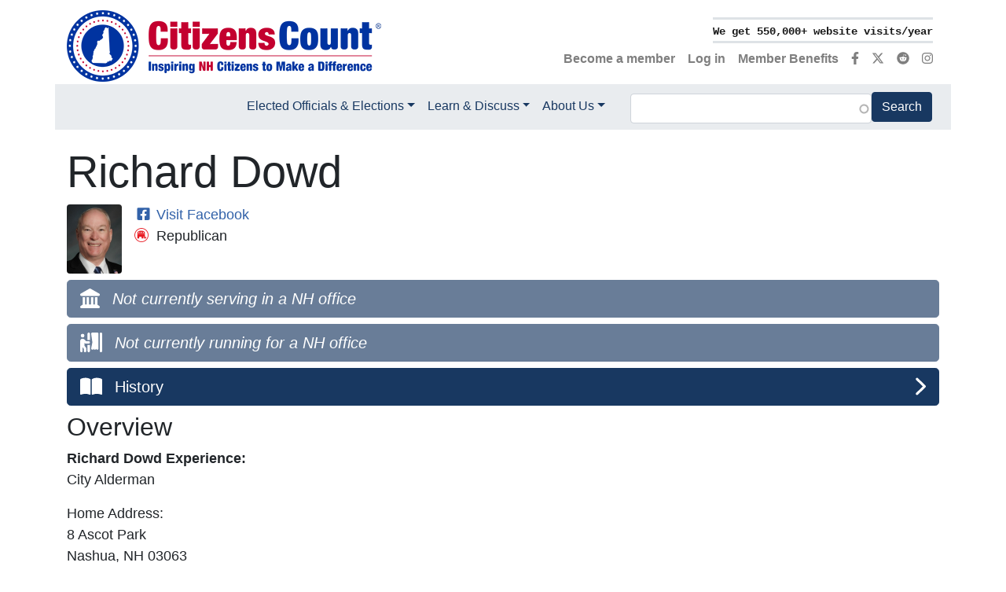

--- FILE ---
content_type: text/html; charset=UTF-8
request_url: https://www.citizenscount.org/candidate/richard-dowd
body_size: 10340
content:

<!DOCTYPE html>
<html lang="en" dir="ltr" prefix="og: https://ogp.me/ns#">
  <head>
    <meta charset="utf-8" />
<meta name="description" content="Overview of Richard Dowd&#039;s elections, current office, past experience, contact information and more. City Alderman" />
<link rel="canonical" href="https://www.citizenscount.org/candidate/richard-dowd" />
<link rel="shortlink" href="https://www.citizenscount.org/candidate/richard-dowd" />
<link rel="image_src" href="https://www.citizenscount.org/sites/default/files/candidate-images/richarddowd.jpg" />
<meta property="og:site_name" content="Citizens Count" />
<meta property="og:type" content="website" />
<meta property="og:url" content="https://www.citizenscount.org/candidate/richard-dowd" />
<meta property="og:title" content="Richard Dowd - profile overview | Citizens Count" />
<meta property="og:description" content="Overview of Richard Dowd&#039;s elections, current office, past experience, contact information and more. City Alderman" />
<meta property="og:image" content="https://www.citizenscount.org/sites/default/files/candidate-images/richarddowd.jpg" />
<meta property="og:image:width" content="250" />
<meta property="og:image:height" content="314" />
<meta name="twitter:card" content="summary" />
<meta name="twitter:site" content="@Citizens_Count" />
<meta name="twitter:title" content="Richard Dowd" />
<meta name="twitter:image" content="https://www.citizenscount.org/sites/default/files/candidate-images/richarddowd.jpg" />
<meta name="Generator" content="Drupal 10 (https://www.drupal.org)" />
<meta name="MobileOptimized" content="width" />
<meta name="HandheldFriendly" content="true" />
<meta name="viewport" content="width=device-width, initial-scale=1.0" />
<script type="application/ld+json">{
    "@context": "https://schema.org",
    "@graph": [
        {
            "@type": "Person",
            "name": "Richard Dowd",
            "givenName": "Richard",
            "familyName": "Dowd",
            "alternateName": "Richard  Dowd",
            "sameAs": "https://www.citizenscount.org/candidate/richard-dowd/history",
            "url": "https://www.citizenscount.org/candidate/richard-dowd",
            "@id": "https://www.citizenscount.org/candidate/richard-dowd",
            "description": "City Alderman",
            "image": {
                "@type": "ImageObject",
                "representativeOfPage": "True",
                "url": "https://www.citizenscount.org/sites/default/files/candidate-images/richarddowd.jpg",
                "width": "250",
                "height": "314"
            },
            "affiliation": {
                "@type": "Organization",
                "name": "Republican",
                "logo": {
                    "@type": "ImageObject",
                    "url": "https://www.citizenscount.org/sites/default/files/party-logos/republican-logo_150px.png",
                    "width": "150",
                    "height": "150"
                }
            }
        },
        {
            "@type": "WebSite",
            "name": "Citizens Count",
            "url": "https://www.citizenscount.org/"
        }
    ]
}</script>
<link rel="icon" href="/sites/default/files/logo/favicon.png" type="image/png" />

    <title>Richard Dowd - profile overview | Citizens Count</title>
    <link rel="stylesheet" media="all" href="/sites/default/files/css/css_j09_4n90REWnoL0lw-h0PjjNcz9Gzwu6jNigXI3um7A.css?delta=0&amp;language=en&amp;theme=citizens_count&amp;include=eJx1i0EKwzAMBD9krCcZRVZrEdkOkdw0eX1DySXQXgZmlp0Ujx20Y5b2DCQuBzdL1EdzMN-VA_mRkKivWXqDmwV-u0qbIa9jQY2XBmNcqSRcJOHwTr0uys7wpwdToRm-jGR284rS4mOobpK93CYvXM_zbs4VJjQOL-HN4MtYex56pXQeMlvpW6KdlOFn_QAMtmpU" />
<link rel="stylesheet" media="all" href="/sites/default/files/css/css_InsEY1KxUYwciqtrp0J6LNR6tJFs1rbaG4zI-mmBv2w.css?delta=1&amp;language=en&amp;theme=citizens_count&amp;include=eJx1i0EKwzAMBD9krCcZRVZrEdkOkdw0eX1DySXQXgZmlp0Ujx20Y5b2DCQuBzdL1EdzMN-VA_mRkKivWXqDmwV-u0qbIa9jQY2XBmNcqSRcJOHwTr0uys7wpwdToRm-jGR284rS4mOobpK93CYvXM_zbs4VJjQOL-HN4MtYex56pXQeMlvpW6KdlOFn_QAMtmpU" />

    <script type="application/json" data-drupal-selector="drupal-settings-json">{"path":{"baseUrl":"\/","pathPrefix":"","currentPath":"node\/194576","currentPathIsAdmin":false,"isFront":false,"currentLanguage":"en","themeUrl":"themes\/custom\/citizens_count"},"pluralDelimiter":"\u0003","suppressDeprecationErrors":true,"ajaxPageState":{"libraries":"[base64]","theme":"citizens_count","theme_token":null},"ajaxTrustedUrl":{"\/search":true},"gtag":{"tagId":"","consentMode":false,"otherIds":[],"events":[],"additionalConfigInfo":[]},"gtm":{"tagId":null,"settings":{"data_layer":"dataLayer","include_environment":false},"tagIds":["GTM-T5T6P7X"]},"theme":"citizens_count","data":{"extlink":{"extTarget":false,"extTargetAppendNewWindowDisplay":true,"extTargetAppendNewWindowLabel":"(opens in a new window)","extTargetNoOverride":false,"extNofollow":false,"extTitleNoOverride":false,"extNoreferrer":false,"extFollowNoOverride":false,"extClass":"ext","extLabel":"(link is external)","extImgClass":false,"extSubdomains":true,"extExclude":"","extInclude":"","extCssExclude":".nav","extCssInclude":"","extCssExplicit":"","extAlert":false,"extAlertText":"This link will take you to an external web site. We are not responsible for their content.","extHideIcons":false,"mailtoClass":"0","telClass":"0","mailtoLabel":"(link sends email)","telLabel":"(link is a phone number)","extUseFontAwesome":true,"extIconPlacement":"append","extPreventOrphan":true,"extFaLinkClasses":"fas fa-square-up-right","extFaMailtoClasses":"fa fa-envelope","extAdditionalLinkClasses":"","extAdditionalMailtoClasses":"","extAdditionalTelClasses":"","extFaTelClasses":"fa fa-phone","allowedDomains":["citizenscount.org","www.citizenscount.org"],"extExcludeNoreferrer":""}},"blazy":{"loadInvisible":false,"offset":100,"saveViewportOffsetDelay":50,"validateDelay":25,"container":"","loader":true,"unblazy":false,"visibleClass":false},"blazyIo":{"disconnect":false,"rootMargin":"0px","threshold":[0,0.25,0.5,0.75,1]},"slick":{"accessibility":true,"adaptiveHeight":false,"autoplay":false,"pauseOnHover":true,"pauseOnDotsHover":false,"pauseOnFocus":true,"autoplaySpeed":3000,"arrows":true,"downArrow":false,"downArrowTarget":"","downArrowOffset":0,"centerMode":false,"centerPadding":"50px","dots":false,"dotsClass":"slick-dots","draggable":true,"fade":false,"focusOnSelect":false,"infinite":true,"initialSlide":0,"lazyLoad":"ondemand","mouseWheel":false,"randomize":false,"rtl":false,"rows":1,"slidesPerRow":1,"slide":"","slidesToShow":1,"slidesToScroll":1,"speed":500,"swipe":true,"swipeToSlide":false,"edgeFriction":0.35,"touchMove":true,"touchThreshold":5,"useCSS":true,"cssEase":"ease","cssEaseBezier":"","cssEaseOverride":"","useTransform":true,"easing":"linear","variableWidth":false,"vertical":false,"verticalSwiping":false,"waitForAnimate":true},"field_group":{"html_element":{"mode":"full","context":"view","settings":{"classes":"mr-3","id":"","element":"div","show_label":false,"label_element":"h3","label_element_classes":"","attributes":"","effect":"none","speed":"fast"}},"link":{"mode":"full","context":"view","settings":{"classes":"btn btn-lg btn-primary btn-block d-flex","id":"","target":"custom_uri","custom_uri":"[node:url]\/history","target_attribute":"default"}}},"search_api_autocomplete":{"search":{"auto_submit":true}},"viewsSlideshowCycle":{"#views_slideshow_cycle_main_accomplishments_rotator-block_1":{"num_divs":7,"id_prefix":"#views_slideshow_cycle_main_","div_prefix":"#views_slideshow_cycle_div_","vss_id":"accomplishments_rotator-block_1","effect":"scrollVert","transition_advanced":0,"timeout":5000,"speed":700,"delay":0,"sync":1,"random":0,"pause":0,"pause_on_click":1,"action_advanced":0,"start_paused":0,"remember_slide":0,"remember_slide_days":1,"pause_in_middle":0,"pause_when_hidden":0,"pause_when_hidden_type":"full","amount_allowed_visible":"","nowrap":0,"fixed_height":1,"items_per_slide":1,"items_per_slide_first":0,"items_per_slide_first_number":1,"wait_for_image_load":1,"wait_for_image_load_timeout":3000,"cleartype":0,"cleartypenobg":0,"advanced_options":"{}","advanced_options_choices":0,"advanced_options_entry":""}},"viewsSlideshow":{"accomplishments_rotator-block_1":{"methods":{"goToSlide":["viewsSlideshowSlideCounter","viewsSlideshowPager","viewsSlideshowCycle"],"nextSlide":["viewsSlideshowSlideCounter","viewsSlideshowPager","viewsSlideshowCycle"],"pause":["viewsSlideshowControls","viewsSlideshowCycle"],"play":["viewsSlideshowControls","viewsSlideshowCycle"],"previousSlide":["viewsSlideshowSlideCounter","viewsSlideshowPager","viewsSlideshowCycle"],"transitionBegin":["viewsSlideshowSlideCounter","viewsSlideshowPager"],"transitionEnd":[]},"paused":0}},"user":{"uid":0,"permissionsHash":"c135e604dfc0b82017142dd0563de5184cbb1b6b1477882bbc533901a527f45c"}}</script>
<script src="/sites/default/files/js/js_sEKIjowWcAMWkYu0U09623v26jYUCJQYIdCcmKXfJow.js?scope=header&amp;delta=0&amp;language=en&amp;theme=citizens_count&amp;include=[base64]"></script>
<script src="https://use.fontawesome.com/releases/v6.4.2/js/fontawesome.js" defer crossorigin="anonymous"></script>
<script src="https://use.fontawesome.com/releases/v6.4.2/js/brands.js" defer crossorigin="anonymous"></script>
<script src="https://use.fontawesome.com/releases/v6.4.2/js/regular.js" defer crossorigin="anonymous"></script>
<script src="https://use.fontawesome.com/releases/v6.4.2/js/solid.js" defer crossorigin="anonymous"></script>
<script src="/modules/contrib/google_tag/js/gtag.js?t74len"></script>
<script src="/modules/contrib/google_tag/js/gtm.js?t74len"></script>

  </head>
  <body class="node-194576 node-type--profiles">
        <a href="#main-content" class="visually-hidden focusable">
      Skip to main content
    </a>
    <noscript><iframe src="https://www.googletagmanager.com/ns.html?id=GTM-T5T6P7X"
                  height="0" width="0" style="display:none;visibility:hidden"></iframe></noscript>

      <div class="dialog-off-canvas-main-canvas" data-off-canvas-main-canvas>
    <div class="page">
	


<nav class="navbar navbar-expand-lg justify-content-between navbar-light sticky-top bg-white">
      <div class="container">
  
  							  
  <div class="block block--citizens-count-branding">

  
    

    
  <a href="/" class="navbar-brand d-flex align-items-center " aria-label="">
            
  <img src="/sites/default/files/logo/citizens-count-logo_400x91.png" width="auto" height=&quot;80&quot; alt="Citizens Count logo" class="me-2" />

        
  </a>


  </div>


					
  <button class="navbar-toggler" type="button" data-toggle="collapse" data-target=".navbar-collapse" aria-controls="navbar-collapse" aria-expanded="false" aria-label="Toggle navigation">
    <span class="navbar-toggler-icon"></span>
  </button>

  <div class="collapse navbar-collapse">
    							<div class="nav-top">
					  
  <div class="views-element-container d-flex justify-content-end block block--views-block--accomplishments-rotator-block-1">

  
    

      <div><div class="js-view-dom-id-c5e66982ff852ca498d76bce6c8fb8ca06b19e4185bbf5f524efe2026b4ce151 view-accomplishments-rotator">
  





      
      <div class="view-content">
        <div class="skin-default">
    
    <div id="views_slideshow_cycle_main_accomplishments_rotator-block_1" class="views_slideshow_cycle_main views_slideshow_main">
    <div id="views_slideshow_cycle_teaser_section_accomplishments_rotator-block_1"  class="views_slideshow_cycle_teaser_section">
     <div id="views_slideshow_cycle_div_accomplishments_rotator-block_1_0"  class="views_slideshow_cycle_slide views_slideshow_slide views-row-1 views-row-odd">
      <div  class="views-row views-row-0 views-row-odd views-row-first">
  <div class="border-bottom border-top border-medium"><samp class="text-nowrap small font-weight-bold"><a href="/what-we-do">We get 550,000+ website visits/year</a></samp></div>
</div>

  </div>

     <div id="views_slideshow_cycle_div_accomplishments_rotator-block_1_1"  class="views_slideshow_cycle_slide views_slideshow_slide views-row-2 views_slideshow_cycle_hidden views-row-even">
      <div  class="views-row views-row-1 views-row-even">
  <div class="border-bottom border-top border-medium"><samp class="text-nowrap small font-weight-bold"><a href="/what-we-do">200,000+ follow us on social media</a></samp></div>
</div>

  </div>

     <div id="views_slideshow_cycle_div_accomplishments_rotator-block_1_2"  class="views_slideshow_cycle_slide views_slideshow_slide views-row-3 views_slideshow_cycle_hidden views-row-odd">
      <div  class="views-row views-row-2 views-row-odd">
  <div class="border-bottom border-top border-medium"><samp class="text-nowrap small font-weight-bold"><a href="/what-we-do">We get 16,000+ newsletter opens/year</a></samp></div>
</div>

  </div>

     <div id="views_slideshow_cycle_div_accomplishments_rotator-block_1_3"  class="views_slideshow_cycle_slide views_slideshow_slide views-row-4 views_slideshow_cycle_hidden views-row-even">
      <div  class="views-row views-row-3 views-row-even">
  <div class="border-bottom border-top border-medium"><samp class="text-nowrap small font-weight-bold"><a href="/what-we-do">We show 71,000+ candidate positions</a></samp></div>
</div>

  </div>

     <div id="views_slideshow_cycle_div_accomplishments_rotator-block_1_4"  class="views_slideshow_cycle_slide views_slideshow_slide views-row-5 views_slideshow_cycle_hidden views-row-odd">
      <div  class="views-row views-row-4 views-row-odd">
  <div class="border-bottom border-top border-medium"><samp class="text-nowrap small font-weight-bold"><a href="/what-we-do">We cover 99,000+ voting records</a></samp></div>
</div>

  </div>

     <div id="views_slideshow_cycle_div_accomplishments_rotator-block_1_5"  class="views_slideshow_cycle_slide views_slideshow_slide views-row-6 views_slideshow_cycle_hidden views-row-even">
      <div  class="views-row views-row-5 views-row-even">
  <div class="border-bottom border-top border-medium"><samp class="text-nowrap small font-weight-bold"><a href="/what-we-do">We cover 1,000+ NH bills/year</a></samp></div>
</div>

  </div>

     <div id="views_slideshow_cycle_div_accomplishments_rotator-block_1_6"  class="views_slideshow_cycle_slide views_slideshow_slide views-row-7 views_slideshow_cycle_hidden views-row-odd">
      <div  class="views-row views-row-6 views-row-odd views-row-last">
  <div class="border-bottom border-top border-medium"><samp class="text-nowrap small font-weight-bold"><a href="/what-we-do">We profile 400+ legislators/year</a></samp></div>
</div>

  </div>

  </div>

</div>


        </div>

    </div>
  
          </div>
</div>

  
  </div>

  <div class="font-weight-bold block block--citizens-count-account-menu">

  
    

      
  


  <ul class="nav navbar-nav">
                                          <li class="nav-item">
                      <a href="/user/register" class="nav-link" data-drupal-link-system-path="user/register">Become a member</a>
                  </li>
                                      <li class="nav-item">
                      <a href="/user/login" class="nav-link" data-drupal-link-system-path="user/login">Log in</a>
                  </li>
                                      <li class="nav-item">
                      <a href="/member-benefits" class="nav-link" data-drupal-link-system-path="node/873546">Member Benefits</a>
                  </li>
                                      <li aria-label="Facebook" class="nav-item">
                      <a href="https://www.facebook.com/CitizensCount" title="Visit our Facebook page" class="nav-link"><i class="fab fa-facebook-f" aria-hidden="true"></i></a>
                  </li>
                                      <li aria-label="X (Twitter)" class="nav-item">
                      <a href="https://x.com/Citizens_Count" title="Visit us on X (Twitter)" class="nav-link"><i class="fa-brands fa-x-twitter" aria-hidden="true"></i></a>
                  </li>
                                      <li aria-label="Reddit" class="nav-item">
                      <a href="https://www.reddit.com/user/Citizens_Count/" title="Visit us on Reddit" class="nav-link"><i class="fa-brands fa-reddit" aria-hidden="true"></i></a>
                  </li>
                                      <li aria-label="Instagram" class="nav-item">
                      <a href="https://www.instagram.com/citizenscount/" title="Visit us on Instagram" class="nav-link"><i class="fa-brands fa-instagram" aria-hidden="true"></i></a>
                  </li>
            </ul>


  
  </div>


				</div>
					
    							<div class="nav-bottom container py-lg-2 flex-lg-row d-flex flex-column justify-content-lg-end">
					  
  <div class="block block--citizens-count-main-menu">

  
    

      
  


  <ul class="nav navbar-nav">
                                          <li class="navbar-text nav-item dropdown">
                      <span class="nav-link dropdown-toggle" data-toggle="dropdown">Elected Officials &amp; Elections</span>
                          <div class="dropdown-menu">
              <a href="/elected-officials" class="dropdown-item" data-drupal-link-system-path="node/683843">Elected Officials</a>
              <a href="/elections" class="dropdown-item" data-drupal-link-system-path="node/683844">Elections</a>
              <a href="/how-to/vote" title="Voter Information" class="dropdown-item" data-drupal-link-system-path="node/812337">Voter Information</a>
              <a href="/candidate" class="dropdown-item" data-drupal-link-system-path="node/847558">A-Z Candidate &amp; Officeholder Profiles</a>
              <a href="/nh" class="dropdown-item" data-drupal-link-system-path="node/848427">A-Z NH Towns, Cities &amp; Wards</a>
  </div>
                              </li>
                                      <li class="navbar-text nav-item dropdown">
                      <span class="nav-link dropdown-toggle" data-toggle="dropdown">Learn &amp; Discuss</span>
                          <div class="dropdown-menu">
              <a href="/topic" class="dropdown-item" data-drupal-link-system-path="node/683845">All Topics</a>
              <a href="/bills" class="dropdown-item" data-drupal-link-system-path="node/683846">Bills</a>
              <a href="/how-to" class="dropdown-item" data-drupal-link-system-path="node/813073">Advocacy Toolkit</a>
              <a href="/podcast" class="dropdown-item" data-drupal-link-system-path="node/741253">Podcast</a>
              <a href="/civics-education" class="dropdown-item" data-drupal-link-system-path="node/758719">Civics Education</a>
              <a href="/latest-discussion" class="dropdown-item" data-drupal-link-system-path="node/683848">Latest Discussion</a>
  </div>
                              </li>
                                      <li class="navbar-text nav-item dropdown">
                      <span class="nav-link dropdown-toggle" data-toggle="dropdown">About Us</span>
                          <div class="dropdown-menu">
              <a href="/what-we-do" class="dropdown-item" data-drupal-link-system-path="node/351016">What We Do</a>
              <a href="/who-we-are" class="dropdown-item" data-drupal-link-system-path="node/351021">Who We Are</a>
              <a href="/donate" class="dropdown-item" data-drupal-link-system-path="node/103506">Donate</a>
              <a href="/member-benefits" class="dropdown-item" data-drupal-link-system-path="node/873546">Member Benefits</a>
              <a href="/user/register" class="dropdown-item" data-drupal-link-system-path="user/register">Become a Member</a>
              <a href="/members" class="dropdown-item" data-drupal-link-system-path="node/683857">Our Members</a>
              <a href="/corporate-sponsors" class="dropdown-item" data-drupal-link-system-path="node/14816">Our Sponsors</a>
              <a href="/partners" class="dropdown-item" data-drupal-link-system-path="node/15106">Our Partners</a>
              <a href="/portsmouth-conference" class="dropdown-item" data-drupal-link-system-path="node/285016">The Portsmouth Conference</a>
              <a href="/faq" class="dropdown-item" data-drupal-link-system-path="node/15101">FAQs</a>
              <a href="/contact-us" class="dropdown-item" data-drupal-link-system-path="node/127981">Contact Us</a>
  </div>
                              </li>
            </ul>


  
  </div>

  <div class="views-exposed-form mx-lg-5 mb-4 mb-lg-0 block block--citizens-count-exposedformsearchblock-1" data-drupal-selector="views-exposed-form-search-block-1">

  
    

      <form action="/search" method="get" id="views-exposed-form-search-block-1" accept-charset="UTF-8" class="mb-4 mt-2">
	<div class="js-form-item form-item js-form-type-search-api-autocomplete form-item-keywords js-form-item-keywords form-no-label form-group">
  
  
  
  
  

<input data-drupal-selector="edit-keywords" data-search-api-autocomplete-search="search" class="form-autocomplete form-text form-control" data-autocomplete-path="/search_api_autocomplete/search?display=block_1&amp;&amp;filter=keywords" type="text" id="edit-keywords" name="keywords" value="" size="30" maxlength="128" />


  
  
  
  
  </div>
<div data-drupal-selector="edit-actions" class="form-actions js-form-wrapper form-wrapper" id="edit-actions">


<input data-drupal-selector="edit-submit-search" type="submit" id="edit-submit-search" value="Search" class="js-form-submit form-submit btn btn-primary" />
</div>


</form>

  
  </div>


				</div>
					  </div>

      </div>
  </nav>

	<main class="pt-1 pb-1">
      <a id="main-content" tabindex="-1"></a>					<header class="page__header mb-3">
				<div class="container">
					  
  <div class="block--type-basic block block--basic block--announcement">

  
    

      
  
  </div>
<div data-drupal-messages-fallback class="hidden"></div>


				</div>
			</header>
		
					<div class="page__content">
				<div class="container">
					  
  <div class="block block--citizens-count-content">

  
    

      <div data-history-node-id="194576" class="row">
  

    <div class="col-sm-12">
    
            <div class="field field--name-node-title field--type-ds field--label-hidden field__item"><h1 class="display-4">
  Richard Dowd
</h1>
</div>
      
<div  class="media mb-2">
    
<div  class="mr-3">
    
      
                          <div  class="overflow-hidden rounded" >
          <picture>
                  <source srcset="/sites/default/files/styles/profile_140x176/public/candidate-images/richarddowd.jpg?itok=SdeFzLQe 1x" media="(min-width: 1200px)" type="image/jpeg" width="140" height="176"/>
              <source srcset="/sites/default/files/styles/profile_140x176/public/candidate-images/richarddowd.jpg?itok=SdeFzLQe 1x" media="(min-width: 992px) and (max-width: 1199px)" type="image/jpeg" width="140" height="176"/>
              <source srcset="/sites/default/files/styles/profile_70x88/public/candidate-images/richarddowd.jpg?itok=qRako5oU 1x" media="(min-width: 768px) and (max-width: 991px)" type="image/jpeg" width="70" height="88"/>
              <source srcset="/sites/default/files/styles/profile_140x176/public/candidate-images/richarddowd.jpg?itok=SdeFzLQe 1x" media="(min-width: 576px) and (max-width: 767px)" type="image/jpeg" width="140" height="176"/>
              <source srcset="/sites/default/files/styles/profile_70x88/public/candidate-images/richarddowd.jpg?itok=qRako5oU 1x" media="(max-width: 575px)" type="image/jpeg" width="70" height="88"/>
                  
<img loading="eager" width="70" height="88" src="/sites/default/files/styles/profile_70x88/public/candidate-images/richarddowd.jpg?itok=qRako5oU" class="img-fluid" />

  </picture>

</div>
      
  





  </div>
<div  class="media-body contact-tag">
    <div><a href="https://www.facebook.com/richard.dowd.165?fref=search"><i class="fab fa-facebook-square fa-fw"></i> Visit Facebook    
                          <span  class="d-none" >
      https://www.facebook.com/richard.dowd.165?fref=search</span>
      
  
</div></a>
      <div >
        
                  
<div  class="party-logo svg-inline--fa fa-fw">
        
                  <div class="media media--type-image media--view-mode-icon">
  
      
            <div class="field field--name-field-media-image field--type-image field--label-hidden field__item">    
<img loading="lazy" srcset="/sites/default/files/styles/icon_18x18/public/party-logos/republican-logo_150px.png?itok=ukagmd6F 1x" width="18" height="18" src="/sites/default/files/styles/icon_18x18/public/party-logos/republican-logo_150px.png?itok=ukagmd6F" alt="Republican party logo" class="img-fluid" />


</div>
      
  </div>

      
  


  </div>    
                    Republican

      
  




      
  
    </div>


  </div>
  </div>
  </div>
  
  
  
    <div class="col-sm-12">
    
<div  class="mb-2">
    
            <div class="field field--name-dynamic-block-fieldnode-profile-header-serving field--type-ds field--label-hidden field__item"><div class="views-element-container"><div class="js-view-dom-id-6dd2cb58b33dce38527b0ae7e98c72c7006f54cc2cbc0f6ec711540db2df73d2 view-profile-header-serving">
  





      
      <div class="view-empty">
      <a href="#" class="btn btn-lg btn-primary btn-block d-flex disabled" aria-disabled="true"><div class="align-self-center text-left pr-3"><span class="fas fa-landmark fa-lg"></span></div><div class="w-75 text-left"><i>Not currently serving in a NH office</i></div></a>
    </div>
  
          </div>
</div>
</div>
          
                          <div  class="mb-2 mt-2" >
      <div class="views-element-container"><div class="js-view-dom-id-3613c13a5e4e11e43b6ddd07aba29abe349ebff5010529265872f9fa01efe202 view-profile-header-running">
  





      
      <div class="view-empty">
      <a href="#" class="btn btn-lg btn-primary btn-block d-flex disabled" aria-disabled="true"><div class="align-self-center text-left pr-3"><span class="fas fa-person-booth fa-lg"></span></div><div class="w-75 text-left"><i>Not currently running for a NH office</i></div></a>
    </div>
  
          </div>
</div>
</div>
      
  

<a href="https://www.citizenscount.org/candidate/richard-dowd/history" class="field-group-link btn btn-lg btn-primary btn-block d-flex"><div class="align-self-center text-left pr-3"><span class="fas fa-book-open fa-lg"></span></div>      <div  class="w-75 text-left">
        
                  History
      
  
    </div>
<div class="w-25 align-self-center text-right"><span class="fas fa-chevron-right fa-lg"></span></div>
</a>
  </div><h2>Overview</h2>
<b>Richard Dowd Experience:</b>    
                  <p>City Alderman</p>

      
  


  <div class="field field--name-field-home-address field--type-address field--label-above">
    <div class="field__label">Home Address:</div>
              <div class="field__item"><p class="address" translate="no"><span class="address-line1">8 Ascot Park</span><br>
<span class="locality">Nashua</span>, <span class="administrative-area">NH</span> <span class="postal-code">03063</span><br>
<span class="country">United States</span></p></div>
          </div>

<div  class="pb-3">
    <div class="d-flex"><div class="field__label font-weight-bold mr-2">Marital Status:</div>    
                  Unknown
      
  
</div>
<div class="d-flex"><div class="field__label font-weight-bold mr-2">Number of Children:</div>    
                  0
      
  
</div>

  </div>    
                          <div  class="pb-3" >
      <em>Is this your profile page? Click <a href="mailto:info@citizenscount.org?subject=Profile%20for%20Richard Dowd&amp;body=Requesting%20the%20following%20updates%20to%20my%20page%20https://www.citizenscount.org/candidate/richard-dowd%20">here</a> to request changes.</em></div>
      
  


  </div>
  
  
  
  
</div>


  
  </div>

  <div class="views-element-container mt-5 block block--views-block--sponsors-block-1">

  
    

      <div><div class="view--blazy js-view-dom-id-1e36a3d9df6153efba24e19c5c58ff9b9acf600042d7a54120f86f2cd504a765 view-sponsors">
  





      <div class="view-header">
      <h5 class="text-center my-5">Thank you to our <a href="/corporate-sponsors">sponsors</a> and <a href="/donors">donors</a><h5></h5></h5>
    </div>
      
      <div class="view-content">
      <div class="slick blazy slick--view slick--view--sponsors slick--view--sponsors--block-1 slick--view--sponsors-block-block-1 slick--skin--fullwidth slick--optionset--sponsor-carousel slick--multiple-view" data-blazy=""><div id="slick-41d18b3776d" data-slick="{&quot;count&quot;:11,&quot;total&quot;:11,&quot;mobileFirst&quot;:true,&quot;autoplay&quot;:true,&quot;autoplaySpeed&quot;:5000,&quot;dots&quot;:true,&quot;lazyLoad&quot;:&quot;blazy&quot;,&quot;slidesToShow&quot;:3,&quot;slidesToScroll&quot;:3,&quot;speed&quot;:1000,&quot;responsive&quot;:[{&quot;breakpoint&quot;:768,&quot;settings&quot;:{&quot;autoplay&quot;:true,&quot;pauseOnDotsHover&quot;:true,&quot;autoplaySpeed&quot;:5000,&quot;dots&quot;:true,&quot;slidesToShow&quot;:5,&quot;slidesToScroll&quot;:5,&quot;speed&quot;:1000,&quot;touchMove&quot;:false}},{&quot;breakpoint&quot;:992,&quot;settings&quot;:{&quot;autoplay&quot;:true,&quot;pauseOnDotsHover&quot;:true,&quot;autoplaySpeed&quot;:5000,&quot;dots&quot;:true,&quot;slidesToShow&quot;:7,&quot;slidesToScroll&quot;:7,&quot;speed&quot;:1000,&quot;touchMove&quot;:false}},{&quot;breakpoint&quot;:1200,&quot;settings&quot;:{&quot;autoplay&quot;:true,&quot;pauseOnDotsHover&quot;:true,&quot;autoplaySpeed&quot;:5000,&quot;dots&quot;:true,&quot;slidesToShow&quot;:9,&quot;slidesToScroll&quot;:9,&quot;speed&quot;:1000,&quot;touchMove&quot;:false}}]}" class="slick__slider">  <div class="slick__slide slide slide--0">      <a  href="https://alnoba.org/">
        
                    
<img loading="lazy" src="/sites/default/files/styles/thumbnail/public/2022-08/alnoba-logo.png?itok=vxQOm2IB" width="100" height="50" alt="Alnoba logo" class="img-fluid" />



      
  
    </a>



</div>
  <div class="slick__slide slide slide--1">      <a  href="https://www.banknh.com/">
        
                    
<img loading="lazy" src="/sites/default/files/styles/thumbnail/public/2023-06/bnh-logo_150x75.png?itok=-P2KyEYx" width="100" height="50" alt="Bank of New Hampshire logo" class="img-fluid" />



      
  
    </a>



</div>
  <div class="slick__slide slide slide--2">      <a  href="https://www.couchfoundation.org">
        
                    
<img loading="lazy" src="/sites/default/files/styles/thumbnail/public/2022-02/couch-foundation-logo_150x75.png?itok=RBkAInM7" width="100" height="50" alt="Couch Foundation logo" class="img-fluid" />



      
  
    </a>



</div>
  <div class="slick__slide slide slide--3">      <a  href="https://www.twointernationalgroup.com/">
        
                    
<img loading="lazy" src="/sites/default/files/styles/thumbnail/public/sponsors/two-international-logo_150x75.png?itok=di5L3Qbu" width="100" height="50" alt="Two International Group logo" class="img-fluid" />



      
  
    </a>



</div>
  <div class="slick__slide slide slide--4">      <a  href="https://www.andersen.com/">
        
                    
<img loading="lazy" src="/sites/default/files/styles/thumbnail/public/2020-07/andersen-tax-logo_150x75.png?itok=l0BYZn-e" width="100" height="50" alt="Andersen Tax logo" class="img-fluid" />



      
  
    </a>



</div>
  <div class="slick__slide slide slide--5">      <a  href="https://www.peterpaulwines.com/">
        
                    
<img loading="lazy" src="/sites/default/files/styles/thumbnail/public/sponsors/peter-paul-wines-logo.png?itok=eWanDLCM" width="100" height="50" alt="Peter Paul Wines logo" class="img-fluid" />



      
  
    </a>



</div>
  <div class="slick__slide slide slide--6">      <a  href="http://www.meridiannh.com/">
        
                    
<img loading="lazy" src="/sites/default/files/styles/thumbnail/public/sponsors/meridianlogo.jpg?itok=b5Zr4wMr" width="100" height="50" alt="Meridian Construction logo" class="img-fluid" />



      
  
    </a>



</div>
  <div class="slick__slide slide slide--7">      <a  href="https://bankofamerica.com/newhampshire">
        
                    
<img loading="lazy" src="/sites/default/files/styles/thumbnail/public/2022-05/bank-of-america-logo_150x75.png?itok=KVFrZkKW" width="100" height="50" alt="Bank of America logo" class="img-fluid" />



      
  
    </a>



</div>
  <div class="slick__slide slide slide--8">      <a  href="https://www.nedelta.com">
        
                    
<img loading="lazy" src="/sites/default/files/styles/thumbnail/public/2022-11/northeast-delta-dental-logo_150x75_2022.png?itok=m6KHbKvB" width="100" height="50" alt="northeast delta dental logo" class="img-fluid" />



      
  
    </a>



</div>
  <div class="slick__slide slide slide--9">      <a  href="https://www.emersonecologics.com/">
        
                    
<img loading="lazy" src="/sites/default/files/styles/thumbnail/public/sponsors/Emerson_1.jpg?itok=WEjUvq1L" width="100" height="50" alt="Emerson Ecologics logo" class="img-fluid" />



      
  
    </a>



</div>
  <div class="slick__slide slide slide--10">      <a  href="http://www.lindtusa.com/">
        
                    
<img loading="lazy" src="/sites/default/files/styles/thumbnail/public/sponsors/lindt-logo_1.jpg?itok=D012VfWQ" width="100" height="50" alt="Lindt logo" class="img-fluid" />



      
  
    </a>



</div>
</div>
          <nav role="navigation" class="slick__arrow">
        <button type="button" data-role="none" class="slick-prev" aria-label="Previous" tabindex="0">Previous</button><button type="button" data-role="none" class="slick-next" aria-label="Next" tabindex="0">Next</button>
      </nav>
    </div>

    </div>
  
          </div>
</div>

  
  </div>


				</div>
			</div>
			</main>
	<footer>
					<div class="page__footer">
				<div class="container">
					<div class="d-flex text-white justify-content-lg-between align-items-lg-center flex-lg-row flex-column py-3">
						  
  <div class="text-left text-lg-right ml-lg-auto block block--citizens-count-footer">

  
    

      
  


  <ul class="nav">
                                          <li class="nav-item">
                      <a href="/privacy-policy" class="nav-link" data-drupal-link-system-path="node/201">Privacy Policy</a>
                  </li>
                                      <li class="nav-item">
                      <a href="/terms-conditions" class="nav-link" data-drupal-link-system-path="node/206">Terms &amp; Conditions</a>
                  </li>
                                      <li class="nav-item">
                      <a href="/contact-us" class="nav-link" data-drupal-link-system-path="node/127981">Contact Us</a>
                  </li>
            </ul>


  
  </div>


					</div>
				</div>
			</div>
		
					<div class="page__footer_bottom">
				<div class="container">
					<div class="d-flex text-white justify-content-lg-between align-items-lg-center flex-lg-row flex-column py-3">
						  
  <div class="text-left block--type-basic block block--basic block--copyright">

  
    

      
            <div class="field field--name-body field--type-text-with-summary field--label-hidden field__item"><div class="small">©2025 Live Free or Die Alliance® | The <a href="/live-free-or-die">Live Free or Die</a> Alliance is a 501(c)3 nonprofit organization.</div>
</div>
      
  
  </div>

  <div class="text-left text-lg-right ml-lg-auto block block--footersocialmediamenu">

  
    

      
  


  <ul class="nav">
                                          <li aria-label="Facebook" class="nav-item">
                      <a href="https://www.facebook.com/CitizensCount/" title="Visit our Facebook page" class="nav-link"><i class="fab fa-facebook-f" aria-hidden="true"></i></a>
                  </li>
                                      <li aria-label="X (Twitter)" class="nav-item">
                      <a href="https://x.com/Citizens_Count" title="Visit us on X (Twitter)" class="nav-link"><i class="fa-brands fa-x-twitter" aria-hidden="true"></i></a>
                  </li>
                                      <li aria-label="Reddit" class="nav-item">
                      <a href="https://www.reddit.com/user/Citizens_Count/" title="Visit us on Reddit" class="nav-link"><i class="fa-brands fa-reddit" aria-hidden="true"></i></a>
                  </li>
                                      <li aria-label="Instagram" class="nav-item">
                      <a href="https://www.instagram.com/citizenscount/" title="Visit us on Instagram" class="nav-link"><i class="fa-brands fa-instagram" aria-hidden="true"></i></a>
                  </li>
            </ul>


  
  </div>


					</div>
				</div>
			</div>
			</footer>
</div>

  </div>

    
    <script src="/sites/default/files/js/js_qevUQh3aQ68L59ZMmPXg7zS3Ov9JQ3rzEQAILsnmN88.js?scope=footer&amp;delta=0&amp;language=en&amp;theme=citizens_count&amp;include=[base64]"></script>

  </body>
</html>
